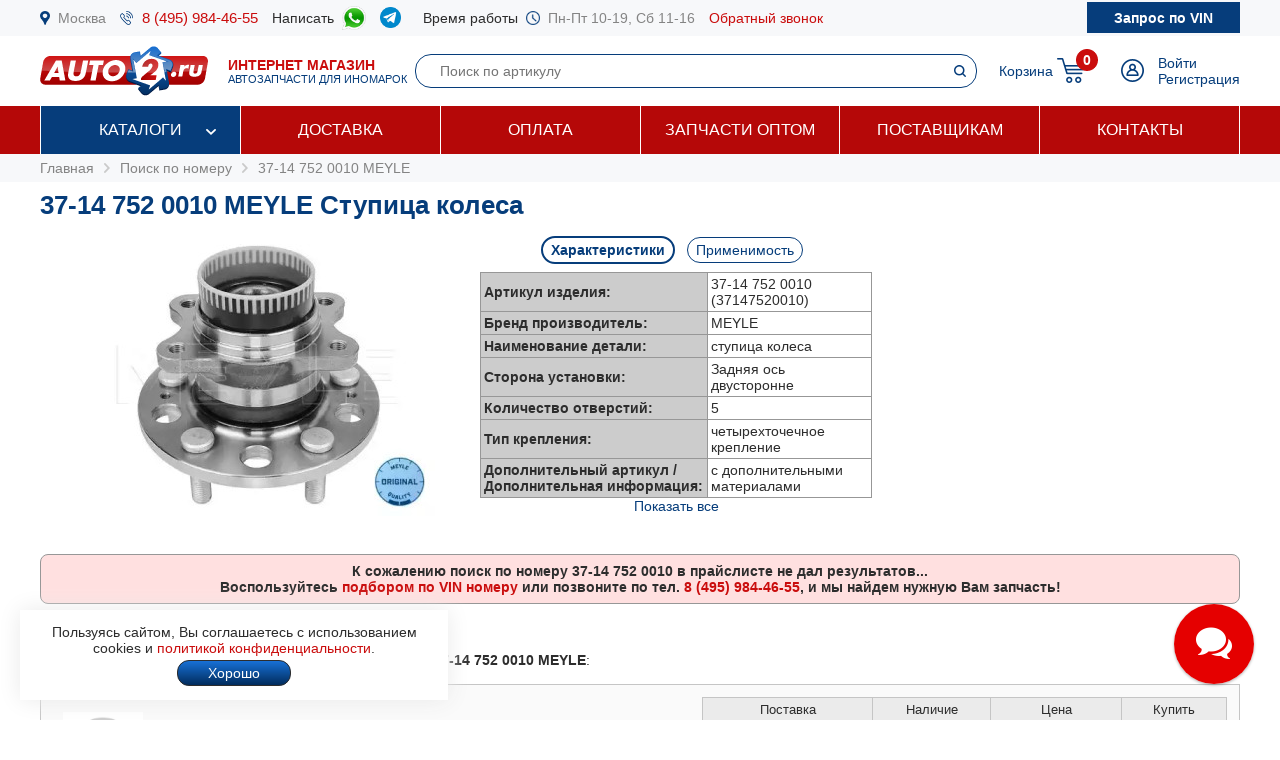

--- FILE ---
content_type: text/html; charset=windows-1251
request_url: https://www.auto2.ru/search/37147520010/434/
body_size: 62062
content:
							<html>
<head>
<TITLE>37-14 752 0010 MEYLE Ступица колеса | AUTO2.RU</TITLE>
<META HTTP-EQUIV="Content-Type" CONTENT="text/html; charset=windows-1251">
<meta name="description" content="Артикул 37-14 752 0010 MEYLE (ступица колеса), купить недорого с доставкой по Москве и России, подбор запчастей по VIN бесплатно.">
<meta name='yandex-verification' content='578e0dcbffa9347b' />
<meta name="google-site-verification" content="k16BkoFi7hSFGcFQ_5edsOEKoF0RjON3TZVEZ08_gnc" />
<meta name="viewport" content="width=device-width, initial-scale=1.0, maximum-scale=1.0, user-scalable=no">	
<link rel="canonical" href="https://www.auto2.ru/search/37147520010/434/" />
<link href="/i/css.css" rel="stylesheet" type="text/css">
<link href="/css/styles.css?v05122025" rel="stylesheet" type="text/css">
<link href="/css/dws_menu.css?v29082024" type="text/css" rel=stylesheet>

<script src="https://ajax.googleapis.com/ajax/libs/jquery/2.2.0/jquery.min.js"></script>
<script src="/js/JsHttpRequest.js"></script>
<script src="/js/jquery.maskedinput.min.js"></script>
<script src="/js/scripts.js?v05122025"></script>

<script src="/js/readmore.js"></script>
		<!-- Fancybox2 -->
<script type="text/javascript" src="/fancybox2/jquery.fancybox.js"></script>
<script type="text/javascript" src="/fancybox2/jquery.fancybox-thumbs.js"></script>
<link rel="stylesheet" type="text/css" href="/fancybox2/jquery.fancybox.css" media="screen" />
<link rel="stylesheet" type="text/css" href="/fancybox2/jquery.fancybox-thumbs.css" media="screen" />

<link type="text/css"  rel="stylesheet" href="/css/dropdown.css?v=26032020">
<link type="text/css"  rel="stylesheet" href="/css/scrollbar.css?v=26032020">
<script type="text/javascript" src="/js/dropdown.js?26032020"></script>
</head>

<!-- Pixel -->
<script type="text/javascript">
(function (d, w) {
var n = d.getElementsByTagName("script")[0],
s = d.createElement("script");
s.type = "text/javascript";
s.async = true;
s.src = "https://qoopler.ru/index.php?ref="+d.referrer+"&page=" + encodeURIComponent(w.location.href);
n.parentNode.insertBefore(s, n);
})(document, window);
</script>
<!-- /Pixel -->
<script>
$(document).ready(function() {
	$('.fancybox_new_window').fancybox({
		padding:0
	});
});			
$(document).ready(function() {
	$('.fancybox_photo').fancybox({
		title:false
	});
});		
</script>
<body leftmargin="0" topmargin="0" rightmargin="0">
<!--<center><div class="blue size12" style="padding:4px 8px 4px 8px;">Все заказы оформляются <u>только с доставкой</u>, <u class="red">самовывоза нет</u>! Стоимость доставки по Москве от <b>300 р.</b>, <u>бесплатно</u> при заказе <b>от 10 000 р.</b></div></center>-->
<div id="top_phones" style="background-color:#f7f8fa">
	<div class="container_site">
		<div class="container_margin"><!--<center><span class="red b">6 - 9 мая выходные дни</span></center>-->
<div class="wrapper">
	<div class="table" style="height:36px;">
		<div class="td"><img src="/images/icons/place.png" class="icon" style="height:14px;"></div>
		<div class="td"><a href="#map" class="gray">Москва</a></div>
		<div class="td only_desktop"><img src="/images/icons/phone.png" class="icon" style="height:14px;margin-left:14px;"></div>
		<div class="td only_desktop"><a href="tel:+74959844655" onClick="yaCounter52452742.reachGoal('click_phone')" class="size15 margin14">8 (495) 984-46-55</a></div>
<!--	<div class="td only_very_big_desktop"><img src="/images/icons/phone.png" class="icon" style="height:14px;"></div>
		<div class="td only_very_big_desktop"><a href="tel:+79255077556" onClick="yaCounter52452742.reachGoal('click_phone')" class="size15 margin14">8 (925) 507-75-56</a></div>-->
		<div class="td only_big_desktop">Написать &nbsp;</div>
		<div class="td only_big_desktop"><a href="https://api.whatsapp.com/send?phone=79015196674" onClick="yaCounter52452742.reachGoal('click_whatsapp')" class="size15 margin14" title="Whatsapp" target="_blank"><img src="/images/icons/whatsapp.png" style="height:24px;" /></a></div>
		<div class="td only_big_desktop"><a href="https://t.me/auto2ru" onClick="yaCounter52452742.reachGoal('click_telegram')" class="size15 margin14" title="Telegram" target="_blank"><img src="/images/icons/telegram-chat.png" class="icon" style="height:21px;" /></a></div>
				<div class="td only_big_desktop">Время работы &nbsp;</div>
		<div class="td only_desktop"><img src="/images/icons/clock.png" class="icon" style="height:14px;"></div>
		<div class="td only_desktop"><span class="gray margin14">Пн-Пт 10-19, Сб 11-16</span></div>
		<div class="td only_desktop"><a href="/send_form.php?form=send_phone" class="fancybox_new_window" data-fancybox-type="ajax">Обратный звонок</a></div>
	</div>
	<a href="/"><div class="logo_mobile"></div></a>
	<a href="/send_form.php?form=send_vin" class="fancybox_new_window no_decoration" data-fancybox-type="ajax"><span class="blue only_very_big_desktop">Нужна помощь в подборе запчастей?&nbsp; </span><span class="send_vin nobr">Запрос по VIN</span></a>
</div></div>
	</div>
</div>
<div id="top" class="top_bg">
	<div class="container_site">
		<div class="container_margin"><div class="wrapper" style="height:70px;">
	<div id="logo_panel" class="table">
		<div class="td"><div id="menu_mobile" class="mobile_menu_icon only_laptop only_mobile" onclick="showhide('menu_top');"></div></div>
		<a href="/" class="a_logo"><div class="td only_desktop"><div class="logo margin20"></div></div>
		<div class="td only_big_desktop"><span class="red"><b>ИНТЕРНЕТ МАГАЗИН</b></span>
		<br><span class="blue size11">АВТОЗАПЧАСТИ ДЛЯ ИНОМАРОК</span></div></a>
	</div>
	<div  id="search_button" class="lupa margin20 only_mobile"></div>
	<a href="tel:+74959844655" onClick="yaCounter52452742.reachGoal('click_phone')"><div class="phone margin20 only_laptop only_mobile"></div></a>
	<div id="search_panel" class="only_laptop only_desktop" style="flex:1;"><div class="search_top">
<form action="/search/" method="get">
	<div class="table width100">
	<input type="hidden" name="find" value="1">
		<div class="td"><input type="text" name="article" value=""  class="search" style="width:100%;" placeholder="Поиск по артикулу"></div>
		<div class="td" style="width:32px;"><input type="submit" class="submit_search" value=""></div>
	</div>
	</form>
</div></div>
	
	<div class="only_laptop only_mobile"><a href="https://t.me/auto2ru" onClick="yaCounter52452742.reachGoal('click_telegramm')" title="Telegram" target="_blank"><img src="/images/icons/telegram-chat.png" style="height:26px;" /></a></div>

	
	<div id="right_panel" class="table">
		<div class="td only_big_desktop"><a href="/cart/" class="blue" style="margin:0px -8px 0px 14px;">Корзина</a></div>
		<div id="cart_main" class="td"><div class="table">
	<div class="td"><a href="/cart/"><div class="cart_icon"><div class="cart_count_icon"><div class="cart_count_text">0</div></div></div></a></div>
</div></div>
		<div class="td"><a href="/personal/auth/"><div class="login_icon"></div></a></div>
<div class="td only_desktop"><a href="/personal/auth/" class="blue">Войти</a><br><a href="/personal/register/" class="blue">Регистрация</a></div>

<div id="user_menu" class="close">
	<div class="user_menu">
	
	<p><b> </b></p>
	
		<p><a href="/personal/edit/" class="blue">Редактирование профиля</a></p><p><a href="/personal/order/" class="blue">Оформление заказа</a></p><p><a href="/personal/orders/" class="blue">Заказы в работе</a></p><p><a href="/personal/orders/archive/" class="blue">Выданные заказы</a></p><p><a href="/personal/orders/deleted/" class="blue">Снятые заказы</a></p><p><a href="/personal/queries/" class="blue">Подбор запчастей</a></p><p><a href="/personal/cars/" class="blue">Мои автомобили</a></p>	
<a href="/?exit=ok" class="base_color">Выйти &raquo;</a>
</div>


</div>
	</div>
</div>
<script>
jQuery(function($) {
  function fixDiv() {
    var $top = $('#top');
	var $menu_top = $('#menu_top');
	var $menu_mobile = $('#menu_mobile');
	var $search_panel = $('#search_panel');
    if ($(window).scrollTop() > 36) {
	  $top.css({
	  	'width':'100%',
        'position': 'fixed',
        'top': '0px',
		'box-shadow': '0 26px 26px -20px #9F9F9F',
		'z-index':'8000'
      });
	  $menu_top.removeClass('open');
	  $menu_top.addClass('close');
	  $menu_mobile.removeClass('only_laptop only_mobile');
	  $menu_top.css({
	  	'width':'100%',
        'position': 'fixed',
        'top': '70px',
		'z-index':'8000'
      });
	  $search_panel.css({'top': '70px'});
	}  
    else {
      $top.css({
        'position': 'relative',
		'box-shadow': '0 0 0 0'
      });
	  	if (document.documentElement.clientWidth > 799) {
	  		$menu_top.addClass('open');
			$menu_mobile.addClass('only_laptop only_mobile');
		}	
	  $menu_top.css({
        'position': 'relative',
        'top': '0px'
      });
	  $search_panel.css({'top': '106px'});
	  
	} 
  }
  $(window).scroll(fixDiv);
  fixDiv();
});


$("#menu_mobile").click(function() {	
	if ($(document).width()<=800) {
		$('.dws-menu').css('height', window.innerHeight - ($('#top').height()+$('#top_phones').height()));
		//alert($('.dws-menu').css('position'));
	}
});	


$( "#search_button" ).click(function() {
  var $search_panel = $('#search_panel');
  	if ($search_panel.hasClass('only_desktop')) {
		$search_panel.removeClass('only_laptop only_desktop');
		$search_panel.addClass('search_panel_mobile');
		 if ($(window).scrollTop() > 36) { 
		 	$search_panel.css({'top': '70px'});
		 }
	} else {
		$search_panel.removeClass('search_panel_mobile');
		$search_panel.addClass('only_laptop only_desktop');
		 if ($(window).scrollTop() > 36) { 
		 	$search_panel.css({'top': '106px'});
		 }
	} 
});




/*$(document).mouseup(function (e) {
    var $dws_menu = $("#dws-menu");
	var $sub_m1 = $("#sub_m1");
	//alert($sub_m1.is(':checked'));
    if (!$dws_menu.is(e.target) && $sub_m1.is(':checked')) {
      	$sub_m1.attr('checked', false);
    } 
});	*/	
	
</script>
</script></div>
	</div>
</div>
<div id="menu_top" class="menu_top"><div class="menu_top_bg">
	<div class="container_site">
		<div class="container_menu">
			<div id="dws-menu" class="dws-menu">
					<ul>
<li><input type="checkbox" name="toggle" class="toggleSubmenu" id="sub_m1">
	<a href="/catalogs/" >Каталоги</a>
		<label for="sub_m1" class="toggleSubmenu"><i class="fa"></i></label>
	<ul>
		
		<li>
			
			<input type="checkbox" class="toggleSubmenu" id="sub_m1-1">
			<a href="/tcd/">Запчасти для иномарок (легковые)</a>
		
							<label for="sub_m1-1" class="toggleSubmenu"><i class="fa"></i></label>
			<ul><li style="border:0; background-color:#FFFFFF; "><div>
			<div class="ml_menu">
	<div class="manufacturer_list_menu">	
		<div class="man_ul">	
<div class="man_li nobr"><a href="/tcd/audi/">Audi</a></div><div class="man_li nobr"><a href="/tcd/bmw/">BMW</a></div><div class="man_li nobr"><a href="/tcd/chevrolet/">Chevrolet</a></div><div class="man_li nobr"><a href="/tcd/ford/">Ford</a></div><div class="man_li nobr"><a href="/tcd/honda/">Honda</a></div><div class="man_li nobr"><a href="/tcd/hyundai/">Hyundai</a></div><div class="man_li nobr"><a href="/tcd/infiniti/">Infiniti</a></div><div class="man_li nobr"><a href="/tcd/jeep/">Jeep</a></div><div class="man_li nobr"><a href="/tcd/kia/">KIA</a></div><div class="man_li nobr"><a href="/tcd/land-rover/">Land Rover</a></div><div class="man_li nobr"><a href="/tcd/lexus/">Lexus</a></div><div class="man_li nobr"><a href="/tcd/mazda/">Mazda</a></div><div class="man_li nobr"><a href="/tcd/mercedes/">Mercedes</a></div><div class="man_li nobr"><a href="/tcd/mitsubishi/">Mitsubishi</a></div><div class="man_li nobr"><a href="/tcd/nissan/">Nissan</a></div><div class="man_li nobr"><a href="/tcd/peugeot/">Peugeot</a></div><div class="man_li nobr"><a href="/tcd/porsche/">Porsche</a></div><div class="man_li nobr"><a href="/tcd/renault/">Renault</a></div><div class="man_li nobr"><a href="/tcd/skoda/">Skoda</a></div><div class="man_li nobr"><a href="/tcd/subaru/">Subaru</a></div><div class="man_li nobr"><a href="/tcd/suzuki/">Suzuki</a></div><div class="man_li nobr"><a href="/tcd/toyota/">Toyota</a></div><div class="man_li nobr"><a href="/tcd/volvo/">Volvo</a></div><div class="man_li nobr"><a href="/tcd/vw/">VOLKSWAGEN</a></div>		</div>
	</div>
	<br />
<div class="center"><a href="/tcd/" class="blue b">Показать все</a></div>
</div>			</div></li></ul>
					</li>	
			
		<li>
			
			<input type="checkbox" class="toggleSubmenu" id="sub_m1-2">
			<a href="/track/">Грузовые автомобили и автобусы</a>
		
					</li>	
			
		<li>
			
			<input type="checkbox" class="toggleSubmenu" id="sub_m1-3">
			<a href="/original/">Оригинальные запчасти</a>
		
					</li>	
			
		<li>
			
			<input type="checkbox" class="toggleSubmenu" id="sub_m1-4">
			<a href="/catalog/">Категории запчастей</a>
		
						<label for="sub_m1-4" class="toggleSubmenu"><i class="fa"></i></label>
			<ul><li style="border:0; background-color:#FFFFFF; "><div>
			<div class="ml_menu">
	<div class="prd_list_menu">	
		<div class="prd_ul_main" >	
<div class="prd_li nobr"><a href="/catalog/akkumulyator/" class="blue">Аккумулятор</a></div><div class="prd_li nobr"><a href="/catalog/amortizator/" class="blue">Амортизатор</a></div><div class="prd_li nobr"><a href="/catalog/antifriz/" class="blue">Антифриз</a></div><div class="prd_li nobr"><a href="/catalog/vozdushniy-filtr/" class="blue">Воздушный фильтр</a></div><div class="prd_li nobr"><a href="/catalog//" class="blue"></a></div><div class="prd_li nobr"><a href="/catalog/katushka-zazhiganiya/" class="blue">Катушка зажигания</a></div><div class="prd_li nobr"><a href="/catalog/komplekt-podshipnika-stupitsy/" class="blue">Комплект подшипника ступицы</a></div><div class="prd_li nobr"><a href="/catalog/komplekt-remnya-grm/" class="blue">Комплект ремня ГРМ</a></div><div class="prd_li nobr"><a href="/catalog/maslyaniy-filtr/" class="blue">Масляный фильтр</a></div><div class="prd_li nobr"><a href="/catalog/motornoye-maslo/" class="blue">Моторное масло в двигатель</a></div><div class="prd_li nobr"><a href="/catalog/nakonechnik-rulevoy-tyagi/" class="blue">Наконечник рулевой тяги</a></div><div class="prd_li nobr"><a href="/catalog/opora-dvigatelya/" class="blue">Опора двигателя</a></div><div class="prd_li nobr"><a href="/catalog/prokladka-gbc/" class="blue">Прокладка ГБЦ</a></div><div class="prd_li nobr"><a href="/catalog//" class="blue"></a></div><div class="prd_li nobr"><a href="/catalog/prokladka-klapannoy-kryshki/" class="blue">Прокладка клапанной крышки</a></div><div class="prd_li nobr"><a href="/catalog/remen-grm/" class="blue">Ремень ГРМ</a></div><div class="prd_li nobr"><a href="/catalog//" class="blue"></a></div><div class="prd_li nobr"><a href="/catalog/salonniy-filtr/" class="blue">Салонный фильтр</a></div><div class="prd_li nobr"><a href="/catalog/svecha-zazhiganiya/" class="blue">Свеча зажигания</a></div><div class="prd_li nobr"><a href="/catalog/svecha-nakalivaniya/" class="blue">Свеча накала</a></div><div class="prd_li nobr"><a href="/catalog/stoyka-stabilizatora/" class="blue">Стойка стабилизатора</a></div><div class="prd_li nobr"><a href="/catalog/toplivniy-filtr/" class="blue">Топливный фильтр</a></div><div class="prd_li nobr"><a href="/catalog/tormoznoy-disk/" class="blue">Тормозной диск</a></div><div class="prd_li nobr"><a href="/catalog/tormozniye-kolodki/" class="blue">Тормозные колодки</a></div><div class="prd_li nobr"><a href="/catalog/sharovaya-opora/" class="blue">Шаровая опора</a></div><div class="prd_li nobr"><a href="/catalog/shetki-stekloochistitelya/" class="blue">Щетки стеклоочистителя</a></div>		</div>
	</div>
	<br />
<div class="center"><a href="/catalog/" class="blue b">Показать все</a></div>
</div>			</div></li></ul>
					</li>	
			
		<li>
			
			<input type="checkbox" class="toggleSubmenu" id="sub_m1-5">
			<a href="/brand/">Каталог брендов производителей</a>
		
						<label for="sub_m1-5" class="toggleSubmenu"><i class="fa"></i></label>
			<ul><li style="border:0; background-color:#FFFFFF; "><div>
			<div class="ml_menu">
	<div class="manufacturer_list_menu">	
		<div class="man_ul" >	
<div class="man_li nobr"><a href="/brand/80/">MANN</a></div><div class="man_li nobr"><a href="/brand/1315/">VAG</a></div><div class="man_li nobr"><a href="/brand/72/">LEMFORDER</a></div><div class="man_li nobr"><a href="/brand/27/">BOSCH</a></div><div class="man_li nobr"><a href="/brand/30/">FILTRON</a></div><div class="man_li nobr"><a href="/brand/145/">VICTOR REINZ</a></div><div class="man_li nobr"><a href="/brand/410/">TRW</a></div><div class="man_li nobr"><a href="/brand/114/">FEBI</a></div><div class="man_li nobr"><a href="/brand/112/">ELRING</a></div><div class="man_li nobr"><a href="/brand/90/">BREMBO</a></div><div class="man_li nobr"><a href="/brand/37/">GATES</a></div><div class="man_li nobr"><a href="/brand/108/">DENSO</a></div><div class="man_li nobr"><a href="/brand/1169/">STELLOX</a></div><div class="man_li nobr"><a href="/brand/3618/">SAKURA</a></div><div class="man_li nobr"><a href="/brand/2301/">NIBK</a></div><div class="man_li nobr"><a href="/brand/1450/">PATRON</a></div><div class="man_li nobr"><a href="/brand/564/">FENOX</a></div><div class="man_li nobr"><a href="/brand/123/">NGK</a></div><div class="man_li nobr"><a href="/brand/228/">INA</a></div><div class="man_li nobr"><a href="/brand/3673/">LYNXAUTO</a></div>		</div>
	</div>
	<br />
<div class="center"><a href="/brand/" class="blue b">Показать все</a></div>
</div>			</div></li></ul>
					</li>	
		
	</ul>	
		</li>
	
<li><input type="checkbox" name="toggle" class="toggleSubmenu" id="sub_m2">
	<a href="/delivery/" >Доставка</a>
		</li>
	
<li><input type="checkbox" name="toggle" class="toggleSubmenu" id="sub_m3">
	<a href="/pay/" >Оплата</a>
		</li>
	
<li><input type="checkbox" name="toggle" class="toggleSubmenu" id="sub_m4">
	<a href="/corp/" >Запчасти оптом</a>
		</li>
	
<li><input type="checkbox" name="toggle" class="toggleSubmenu" id="sub_m5">
	<a href="/suppliers/" >Поставщикам</a>
		</li>
	
<li><input type="checkbox" name="toggle" class="toggleSubmenu" id="sub_m6">
	<a href="/contacts/" >Контакты</a>
		</li>
	
</ul>
				</div>	
		</div>
	</div>
</div>
</div>
<div style="background-color:#f7f8fa; padding:6px 0px 6px 0px;" itemscope itemtype="https://schema.org/BreadcrumbList">
	<div class="container_site">
		<div class="container_margin">
<a href="/" class="gray">Главная</a> 
			 &nbsp;<img src="/images/icons/p_arrow_next.png">&nbsp; <span itemprop="itemListElement" itemscope itemtype="https://schema.org/ListItem"><a href="/search/" class="gray" itemprop="item"><span itemprop="name">Поиск по номеру</span></a><meta itemprop="position" content="1"></span>
&nbsp;<img src="/images/icons/p_arrow_next.png">&nbsp; <span itemprop="itemListElement" itemscope itemtype="https://schema.org/ListItem"><a href="/search/37147520010/434/" class="gray" itemprop="item"><span itemprop="name">37-14 752 0010 MEYLE</span></a><meta itemprop="position" content="1"></span>   		</div>
	</div>
</div>
		<div class="container_site">
	<div class="container_margin">	
<p><h1>37-14 752 0010 MEYLE Ступица колеса</h1></p>
<div itemscope itemtype="http://schema.org/Product"><p>

	<span itemprop="name" class="close">37-14 752 0010 MEYLE Ступица колеса</span>
		<div class="article_image">
	<p><img src="/tcdnew-images/144/144_FS_37147520010_1.jpg" alt="37-14 752 0010 MEYLE Ступица колеса" style="width:100%; max-width:357px;" itemprop="image"></p>
	</div>
		<div class="article_parameters">
		<a href="#" onclick="show_hide_class('tech',  'about'); add_remove_class ('select', 'tag'); return false;" class="blue"><div id="tech_tag" class="tag select">Характеристики</div></a>
		<a href="#" onclick="show_hide_class('apply',  'about'); add_remove_class ('select', 'tag'); yaCounter52452742.reachGoal('click_apply'); return false;" class="blue"><div class="tag">Применимость</div></a>
		<div id="tech" class="tech about" style="padding-left:8px; padding-right:8px;">
	<table border="0" cellpadding="3" cellspacing="1" bgcolor="#979797" align="center">
		<tr>
			<td width="220" bgcolor="#CCCCCC"><b>Артикул изделия:</b></td>
			<td bgcolor="#FFFFFF">37-14 752 0010 (37147520010)</td>
		</tr>
		<tr>
			<td width="220" bgcolor="#CCCCCC"><b>Бренд производитель:</b></td>
			<td bgcolor="#FFFFFF" itemprop="brand">MEYLE</b></td>
		</tr>
				<tr>
			<td width="220" bgcolor="#CCCCCC"><b>Наименование детали:</b></td>
			<td bgcolor="#FFFFFF">ступица колеса</td>
		</tr>
				<tr class="criterial ">
			<td width="220" bgcolor="#CCCCCC" ><b>Сторона установки:</b></td>
			<td bgcolor="#FFFFFF">Задняя ось двусторонне</td>
		</tr>	
				<tr class="criterial ">
			<td width="220" bgcolor="#CCCCCC" ><b>Количество отверстий:</b></td>
			<td bgcolor="#FFFFFF">5</td>
		</tr>	
				<tr class="criterial ">
			<td width="220" bgcolor="#CCCCCC" ><b>Тип крепления:</b></td>
			<td bgcolor="#FFFFFF">четырехточечное крепление</td>
		</tr>	
				<tr class="criterial ">
			<td width="220" bgcolor="#CCCCCC" ><b>Дополнительный артикул / Дополнительная информация:</b></td>
			<td bgcolor="#FFFFFF">с дополнительными материалами</td>
		</tr>	
				<tr class="criterial  close">
			<td width="220" bgcolor="#CCCCCC" ><b>Дополнительный артикул / дополнительная информация 2:</b></td>
			<td bgcolor="#FFFFFF">с интегрированным колесным подшипником</td>
		</tr>	
			</table>
				<center><p><a href="#" onclick="showhide_class('criterial', 'criterial_show'); return false;" class="criterial_show blue">Показать все</a></p></center>
			</div>
	

	
			<div class="apply about close" style="text-align:left">
		<p><a href="#" onclick="show_hide_class('man_183', 'all_man'); add_remove_class('b', 'man'); add_remove_class('b', 'model'); return false;" class="man">HYUNDAI</a> &nbsp; <a href="#" onclick="show_hide_class('man_184', 'all_man'); add_remove_class('b', 'man'); add_remove_class('b', 'model'); return false;" class="man">KIA</a> &nbsp; </p><p><span class="all_man man_183 close"><a href="#" onclick=" add_remove_class('b', 'model'); load_types('183', '10446'); return false;" class="model blue">i40</a> &nbsp; &nbsp; </span><span class="all_man man_183 close"><a href="#" onclick=" add_remove_class('b', 'model'); load_types('183', '9650'); return false;" class="model blue">i40 CW (VF)</a> &nbsp; &nbsp; </span><span class="all_man man_183 close"><a href="#" onclick=" add_remove_class('b', 'model'); load_types('183', '8260'); return false;" class="model blue">ix35</a> &nbsp; &nbsp; </span><span class="all_man man_184 close"><a href="#" onclick=" add_remove_class('b', 'model'); load_types('184', '5602'); return false;" class="model blue">CARENS III (UN)</a> &nbsp; &nbsp; </span><span class="all_man man_184 close"><a href="#" onclick=" add_remove_class('b', 'model'); load_types('184', '10163'); return false;" class="model blue">OPTIMA</a> &nbsp; &nbsp; </span><span class="all_man man_184 close"><a href="#" onclick=" add_remove_class('b', 'model'); load_types('184', '8751'); return false;" class="model blue">SPORTAGE 3</a> &nbsp; &nbsp; </span></p>
		
		<div id="types" style="overflow-x: auto;"></div> 
		</div>
			</div>
		<div class="clear"></div>
	</p></div><div id="search_article" ><p><p>
<div style="background-color:#FFE0E0; border: 1px solid #979797; padding:8px; text-align:center;border-radius:8px;"><b>К сожалению поиск по номеру <b>37-14 752 0010</b> в прайслисте не дал результатов...</b><br>
				 <b>Воспользуйтесь <a href="/send_form.php?form=send_vin" class="fancybox_new_window" data-fancybox-type="ajax"><strong>подбором по VIN номеру</strong></a> или позвоните по тел. <a href="tel:+74959844655" onClick="yaCounter52452742.reachGoal('click_phone')"><b><nobr>8 (495) 984-46-55</nobr></b></a>, и мы найдем нужную Вам запчасть!</b></div>
</p>
</p></div><br><br><p>Найдены аналоги (заменители) для запрошенного номера <b>37-14 752 0010</b> <b>MEYLE</b>:</p><p>	
	<div class="wrapper_price" style="background-color:#fafafa"   >	
		<div class="price_image"><img src="/images/nophoto.png" width="80" height="80"></div>		
		
				
		
		
		<div class="price_about">	
						<a href="/search/amdhub45/3921/" class="price_ab_a"><span class="price_ab_article"><b>AMD AMDHUB45</b></span>
		
				
		
				
				
		
		<span class="price_ab_comment base_color">Ступица колеса с интегрированным подшипником </span>
						</a>		
				</div>
		
		
		
		<div class="price_items"><table border="0" cellpadding="4" cellspacing="1" bgcolor="#c5c5c5" width="100%">
	<tr bgcolor="#ebebeb">
			<td width="120" align="center"><span style="font-size:13px;">Поставка</span></td>
		<td width="80" align="center"><span style="font-size:13px;">Наличие</span></td>
		<td width="90" align="center"><span style="font-size:13px;">Цена</span></td>					
		<td width="70" align="center"><span style="font-size:13px;">Купить</span></td>
	

	<tr id='amdhub45_3921_1' bgcolor="F8FEF7"  >
		<td align="center" class="b">Сегодня</td>
		<td align="center" class="b">4 шт. </td>
											
		<td align="center"><span class="price"><nobr>3 453 р.</nobr></span></td>
		<td align="center">	
						<a href="#" onclick="yaCounter52452742.reachGoal('click_cart'); return false;" title="Добавить товар в корзину"><div href="/send_form.php?form=send_cart&article=amdhub45&brand_id=3921&price=3453" onclick="reload_cart('amdhub45_3921_341_141', 'Ступица задняя в сборе', 'AMDHUB45', 3453, 1, 3921, 341, 141); init_pay_button ();" class="add_cart"></div></a>		
		</td>
	</tr>

		
	
	

	<tr id='amdhub45_3921_2' bgcolor="F8FEF7"  >
		<td align="center" class="b">Сегодня</td>
		<td align="center" class="b">+  </td>
							
		<td align="center"><span class="price"><nobr>3 750 р.</nobr></span></td>
		<td align="center">	
						<a href="#" onclick="yaCounter52452742.reachGoal('click_cart'); return false;" title="Добавить товар в корзину"><div href="/send_form.php?form=send_cart&article=amdhub45&brand_id=3921&price=3750" onclick="reload_cart('amdhub45_3921_263_110', 'Ступица задняя в сборе HUB45', 'AMDHUB45', 3750, 1, 3921, 263, 110); init_pay_button ();" class="add_cart"></div></a>		
		</td>
	</tr>

		
	
	

	<tr id='amdhub45_3921_3' bgcolor="F8FEF7"  style="display:none;">
		<td align="center" class="b">Сегодня</td>
		<td align="center" class="b">2 шт. </td>
							
		<td align="center"><span class="price"><nobr>3 961 р.</nobr></span></td>
		<td align="center">	
						<a href="#" onclick="yaCounter52452742.reachGoal('click_cart'); return false;" title="Добавить товар в корзину"><div href="/send_form.php?form=send_cart&article=amdhub45&brand_id=3921&price=3961" onclick="reload_cart('amdhub45_3921_8_5', 'Ступица колеса | зад лев |', 'AMDHUB45', 3961, 1, 3921, 8, 5); init_pay_button ();" class="add_cart"></div></a>		
		</td>
	</tr>

		
	
	

	<tr id='amdhub45_3921_4' bgcolor="F8FEF7"  style="display:none;">
		<td align="center" class="b">1 <script>document.write('дн.')</script></td>
		<td align="center" class="b">+  </td>
							
		<td align="center"><span class="price"><nobr>3 862 р.</nobr></span></td>
		<td align="center">	
						<a href="#" onclick="yaCounter52452742.reachGoal('click_cart'); return false;" title="Добавить товар в корзину"><div href="/send_form.php?form=send_cart&article=amdhub45&brand_id=3921&price=3862" onclick="reload_cart('amdhub45_3921_267_54', 'Ступица колеса с интегрированным подшипником', 'AMDHUB45', 3862, 1, 3921, 267, 54); init_pay_button ();" class="add_cart"></div></a>		
		</td>
	</tr>

		
	
	

	<tr id='amdhub45_3921_5' bgcolor="F8FEF7"  style="display:none;">
		<td align="center" class="b">1 <script>document.write('дн.')</script></td>
		<td align="center" class="b">+  </td>
							
		<td align="center"><span class="price"><nobr>4 030 р.</nobr></span></td>
		<td align="center">	
						<a href="#" onclick="yaCounter52452742.reachGoal('click_cart'); return false;" title="Добавить товар в корзину"><div href="/send_form.php?form=send_cart&article=amdhub45&brand_id=3921&price=4030" onclick="reload_cart('amdhub45_3921_132_54', 'Ступица колеса с интегрированным подшипником', 'AMDHUB45', 4030, 1, 3921, 132, 54); init_pay_button ();" class="add_cart"></div></a>		
		</td>
	</tr>

		
	
	

	<tr id='amdhub45_3921_6' bgcolor="F8FEF7"  style="display:none;">
		<td align="center" class="b">1 <script>document.write('дн.')</script></td>
		<td align="center" class="b">1 шт. </td>
							
		<td align="center"><span class="price"><nobr>4 886 р.</nobr></span></td>
		<td align="center">	
						<a href="#" onclick="yaCounter52452742.reachGoal('click_cart'); return false;" title="Добавить товар в корзину"><div href="/send_form.php?form=send_cart&article=amdhub45&brand_id=3921&price=4886" onclick="reload_cart('amdhub45_3921_269_114', 'Подшипник задн.ступицы [ступица]', 'AMDHUB45', 4886, 1, 3921, 269, 114); init_pay_button ();" class="add_cart"></div></a>		
		</td>
	</tr>

		
	
	

	<tr id='amdhub45_3921_7' bgcolor="#EDF7FD"  style="display:none;">
		<td align="center" class="b">30 дней</td>
		<td align="center" class="b">20 шт. </td>
							
		<td align="center"><span class="price"><nobr>3 121 р.</nobr></span></td>
		<td align="center">	
						<a href="#" onclick="yaCounter52452742.reachGoal('click_cart'); return false;" title="Добавить товар в корзину"><div href="/send_form.php?form=send_cart&article=amdhub45&brand_id=3921&price=3121" onclick="reload_cart('amdhub45_3921_157_71', 'Ступица задняя в сборе', 'AMDHUB45', 3121, 1, 3921, 157, 71); init_pay_button ();" class="add_cart"></div></a>		
		</td>
	</tr>

		
	
				
</table>
<center><a id='a_amdhub45_3921', '7' href="javascript:display_price_items('amdhub45_3921', '7', '3 121');" class="blue"><script>document.write('Другие предложения')</script> (5) <nobr>от 3 121 р.</nobr></a></center></div>	
		
		</div>
		
		
	
		
		
	<div class="wrapper_price" style="background-color:#fafafa"   >	
					<div class="price_image">
									<a href="/search/whb82160/564/"><img src="/tcdnew-images/271/271_WHB82160.jpg" border="0" style="max-width:100px;max-height:140px;"></a>
						</div>	
					
		
				
		
		
		<div class="price_about">	
						<a href="/search/whb82160/564/" class="price_ab_a"><span class="price_ab_article"><b>FENOX WHB82160</b></span>
		
				
		
				
				
		
		<span class="price_ab_comment base_color">Ступица колеса заднего в сборе HYUNDAI Sonata, ix35, i40 / KIA Sportage, Optima </span>
						</a>		
				</div>
		
		
		
		<div class="price_items"><table border="0" cellpadding="4" cellspacing="1" bgcolor="#c5c5c5" width="100%">
	<tr bgcolor="#ebebeb">
			<td width="120" align="center"><span style="font-size:13px;">Поставка</span></td>
		<td width="80" align="center"><span style="font-size:13px;">Наличие</span></td>
		<td width="90" align="center"><span style="font-size:13px;">Цена</span></td>					
		<td width="70" align="center"><span style="font-size:13px;">Купить</span></td>
	

	<tr id='whb82160_564_1' bgcolor="F8FEF7"  >
		<td align="center" class="b">Сегодня</td>
		<td align="center" class="b">1 шт. </td>
											
		<td align="center"><span class="price"><nobr>5 215 р.</nobr></span></td>
		<td align="center">	
						<a href="#" onclick="yaCounter52452742.reachGoal('click_cart'); return false;" title="Добавить товар в корзину"><div href="/send_form.php?form=send_cart&article=whb82160&brand_id=564&price=5215" onclick="reload_cart('whb82160_564_341_141', 'Ступица', 'WHB82160', 5215, 1, 564, 341, 141); init_pay_button ();" class="add_cart"></div></a>		
		</td>
	</tr>

		
	
	

	<tr id='whb82160_564_2' bgcolor="F8FEF7"  >
		<td align="center" class="b">Сегодня</td>
		<td align="center" class="b">3 шт. </td>
							
		<td align="center"><span class="price"><nobr>5 577 р.</nobr></span></td>
		<td align="center">	
						<a href="#" onclick="yaCounter52452742.reachGoal('click_cart'); return false;" title="Добавить товар в корзину"><div href="/send_form.php?form=send_cart&article=whb82160&brand_id=564&price=5577" onclick="reload_cart('whb82160_564_84_14', 'К-кт подшипника ступицы задней  Hyundai i40/ix35 1.6-2.0i/D 10>', 'WHB82160', 5577, 1, 564, 84, 14); init_pay_button ();" class="add_cart"></div></a>		
		</td>
	</tr>

		
	
	

	<tr id='whb82160_564_3' bgcolor="F8FEF7"  style="display:none;">
		<td align="center" class="b">1 <script>document.write('дн.')</script></td>
		<td align="center" class="b">+  </td>
							
		<td align="center"><span class="price"><nobr>5 577 р.</nobr></span></td>
		<td align="center">	
						<a href="#" onclick="yaCounter52452742.reachGoal('click_cart'); return false;" title="Добавить товар в корзину"><div href="/send_form.php?form=send_cart&article=whb82160&brand_id=564&price=5577" onclick="reload_cart('whb82160_564_234_92', 'Ступица колеса заднего в сборе HYUNDAI Sonata, ix35, i40 / KIA Sportage, Optima', 'WHB82160', 5577, 1, 564, 234, 92); init_pay_button ();" class="add_cart"></div></a>		
		</td>
	</tr>

		
	
	

	<tr id='whb82160_564_4' bgcolor="F8FEF7"  style="display:none;">
		<td align="center" class="b">1 <script>document.write('дн.')</script></td>
		<td align="center" class="b">+  </td>
							
		<td align="center"><span class="price"><nobr>5 577 р.</nobr></span></td>
		<td align="center">	
						<a href="#" onclick="yaCounter52452742.reachGoal('click_cart'); return false;" title="Добавить товар в корзину"><div href="/send_form.php?form=send_cart&article=whb82160&brand_id=564&price=5577" onclick="reload_cart('whb82160_564_142_59', 'Ступица', 'WHB82160', 5577, 1, 564, 142, 59); init_pay_button ();" class="add_cart"></div></a>		
		</td>
	</tr>

		
	
	

	<tr id='whb82160_564_5' bgcolor="F8FEF7"  style="display:none;">
		<td align="center" class="b">1 <script>document.write('дн.')</script></td>
		<td align="center" class="b">+  </td>
							
		<td align="center"><span class="price"><nobr>5 577 р.</nobr></span></td>
		<td align="center">	
						<a href="#" onclick="yaCounter52452742.reachGoal('click_cart'); return false;" title="Добавить товар в корзину"><div href="/send_form.php?form=send_cart&article=whb82160&brand_id=564&price=5577" onclick="reload_cart('whb82160_564_267_54', 'Ступица колеса с интегрированным подшипником', 'WHB82160', 5577, 1, 564, 267, 54); init_pay_button ();" class="add_cart"></div></a>		
		</td>
	</tr>

		
	
	

	<tr id='whb82160_564_6' bgcolor="F8FEF7"  style="display:none;">
		<td align="center" class="b">1 <script>document.write('дн.')</script></td>
		<td align="center" class="b">1 шт. </td>
							
		<td align="center"><span class="price"><nobr>6 601 р.</nobr></span></td>
		<td align="center">	
						<a href="#" onclick="yaCounter52452742.reachGoal('click_cart'); return false;" title="Добавить товар в корзину"><div href="/send_form.php?form=send_cart&article=whb82160&brand_id=564&price=6601" onclick="reload_cart('whb82160_564_342_141', 'Ступица', 'WHB82160', 6601, 1, 564, 342, 141); init_pay_button ();" class="add_cart"></div></a>		
		</td>
	</tr>

		
	
	

	<tr id='whb82160_564_7' bgcolor="#EDF7FD"  style="display:none;">
		<td align="center" class="b">30 дней</td>
		<td align="center" class="b">1 шт. </td>
							
		<td align="center"><span class="price"><nobr>5 429 р.</nobr></span></td>
		<td align="center">	
						<a href="#" onclick="yaCounter52452742.reachGoal('click_cart'); return false;" title="Добавить товар в корзину"><div href="/send_form.php?form=send_cart&article=whb82160&brand_id=564&price=5429" onclick="reload_cart('whb82160_564_157_71', 'Ступица', 'WHB82160', 5429, 1, 564, 157, 71); init_pay_button ();" class="add_cart"></div></a>		
		</td>
	</tr>

		
	
				
</table>
<center><a id='a_whb82160_564', '7' href="javascript:display_price_items('whb82160_564', '7', '5 429');" class="blue"><script>document.write('Другие предложения')</script> (5) <nobr>от 5 429 р.</nobr></a></center></div>	
		
		</div>
		
		
	
		
		
	<div class="wrapper_price" style="background-color:#fafafa"   >	
					<div class="price_image">
									<a href="/search/2282sporr/2249/"><img src="/tcdnew-images/4674/4674_2282-SPORR.jpg" border="0" style="max-width:100px;max-height:140px;"></a>
						</div>	
					
		
				
		
		
		<div class="price_about">	
						<a href="/search/2282sporr/2249/" class="price_ab_a"><span class="price_ab_article"><b>FEBEST 2282SPORR</b></span>
		
				
		
				
				
		
		<span class="price_ab_comment base_color">К-кт подшипника ступицы задней  Hyundai i40/ix35 1.6-2.0i/D 10> </span>
						</a>		
				</div>
		
		
		
		<div class="price_items"><table border="0" cellpadding="4" cellspacing="1" bgcolor="#c5c5c5" width="100%">
	<tr bgcolor="#ebebeb">
			<td width="120" align="center"><span style="font-size:13px;">Поставка</span></td>
		<td width="80" align="center"><span style="font-size:13px;">Наличие</span></td>
		<td width="90" align="center"><span style="font-size:13px;">Цена</span></td>					
		<td width="70" align="center"><span style="font-size:13px;">Купить</span></td>
	

	<tr id='2282sporr_2249_1' bgcolor="F8FEF7"  >
		<td align="center" class="b">Сегодня</td>
		<td align="center" class="b">1 шт. </td>
											
		<td align="center"><span class="price"><nobr>5 929 р.</nobr></span></td>
		<td align="center">	
						<a href="#" onclick="yaCounter52452742.reachGoal('click_cart'); return false;" title="Добавить товар в корзину"><div href="/send_form.php?form=send_cart&article=2282sporr&brand_id=2249&price=5929" onclick="reload_cart('2282sporr_2249_8_5', 'Ступица | зад прав/лев |', '2282SPORR', 5929, 1, 2249, 8, 5); init_pay_button ();" class="add_cart"></div></a>		
		</td>
	</tr>

		
	
	

	<tr id='2282sporr_2249_2' bgcolor="F8FEF7"  >
		<td align="center" class="b">Сегодня</td>
		<td align="center" class="b">4 шт. </td>
							
		<td align="center"><span class="price"><nobr>5 929 р.</nobr></span></td>
		<td align="center">	
						<a href="#" onclick="yaCounter52452742.reachGoal('click_cart'); return false;" title="Добавить товар в корзину"><div href="/send_form.php?form=send_cart&article=2282sporr&brand_id=2249&price=5929" onclick="reload_cart('2282sporr_2249_84_14', 'К-кт подшипника ступицы задней  Hyundai i40/ix35 1.6-2.0i/D 10>', '2282SPORR', 5929, 1, 2249, 84, 14); init_pay_button ();" class="add_cart"></div></a>		
		</td>
	</tr>

		
	
	

	<tr id='2282sporr_2249_3' bgcolor="F8FEF7"  style="display:none;">
		<td align="center" class="b">Сегодня</td>
		<td align="center" class="b">+  </td>
							
		<td align="center"><span class="price"><nobr>5 929 р.</nobr></span></td>
		<td align="center">	
						<a href="#" onclick="yaCounter52452742.reachGoal('click_cart'); return false;" title="Добавить товар в корзину"><div href="/send_form.php?form=send_cart&article=2282sporr&brand_id=2249&price=5929" onclick="reload_cart('2282sporr_2249_263_110', 'Ступица 2282-SPORR', '2282SPORR', 5929, 1, 2249, 263, 110); init_pay_button ();" class="add_cart"></div></a>		
		</td>
	</tr>

		
	
	

	<tr id='2282sporr_2249_4' bgcolor="F8FEF7"  style="display:none;">
		<td align="center" class="b">1 <script>document.write('дн.')</script></td>
		<td align="center" class="b">+  </td>
							
		<td align="center"><span class="price"><nobr>5 929 р.</nobr></span></td>
		<td align="center">	
						<a href="#" onclick="yaCounter52452742.reachGoal('click_cart'); return false;" title="Добавить товар в корзину"><div href="/send_form.php?form=send_cart&article=2282sporr&brand_id=2249&price=5929" onclick="reload_cart('2282sporr_2249_267_54', 'Ступица колеса с интегрированным подшипником', '2282SPORR', 5929, 1, 2249, 267, 54); init_pay_button ();" class="add_cart"></div></a>		
		</td>
	</tr>

		
	
	

	<tr id='2282sporr_2249_5' bgcolor="F8FEF7"  style="display:none;">
		<td align="center" class="b">1 <script>document.write('дн.')</script></td>
		<td align="center" class="b">+  </td>
							
		<td align="center"><span class="price"><nobr>5 929 р.</nobr></span></td>
		<td align="center">	
						<a href="#" onclick="yaCounter52452742.reachGoal('click_cart'); return false;" title="Добавить товар в корзину"><div href="/send_form.php?form=send_cart&article=2282sporr&brand_id=2249&price=5929" onclick="reload_cart('2282sporr_2249_142_59', 'СТУПИЦА ЗАДНЯЯ HYUNDAI IX35/TUCSON 10MY 2009-', '2282SPORR', 5929, 1, 2249, 142, 59); init_pay_button ();" class="add_cart"></div></a>		
		</td>
	</tr>

		
	
	

	<tr id='2282sporr_2249_6' bgcolor="F8FEF7"  style="display:none;">
		<td align="center" class="b">1 <script>document.write('дн.')</script></td>
		<td align="center" class="b">2 шт. </td>
							
		<td align="center"><span class="price"><nobr>6 468 р.</nobr></span></td>
		<td align="center">	
						<a href="#" onclick="yaCounter52452742.reachGoal('click_cart'); return false;" title="Добавить товар в корзину"><div href="/send_form.php?form=send_cart&article=2282sporr&brand_id=2249&price=6468" onclick="reload_cart('2282sporr_2249_269_114', 'Ступица задн. в сборе [с ABS]', '2282SPORR', 6468, 1, 2249, 269, 114); init_pay_button ();" class="add_cart"></div></a>		
		</td>
	</tr>

		
	
	

	<tr id='2282sporr_2249_7' bgcolor="#EDF7FD"  style="display:none;">
		<td align="center" class="b">30 дней</td>
		<td align="center" class="b">4 шт. </td>
							
		<td align="center"><span class="price"><nobr>5 208 р.</nobr></span></td>
		<td align="center">	
						<a href="#" onclick="yaCounter52452742.reachGoal('click_cart'); return false;" title="Добавить товар в корзину"><div href="/send_form.php?form=send_cart&article=2282sporr&brand_id=2249&price=5208" onclick="reload_cart('2282sporr_2249_157_71', 'Ступица', '2282SPORR', 5208, 1, 2249, 157, 71); init_pay_button ();" class="add_cart"></div></a>		
		</td>
	</tr>

		
	
				
</table>
<center><a id='a_2282sporr_2249', '7' href="javascript:display_price_items('2282sporr_2249', '7', '5 208');" class="blue"><script>document.write('Другие предложения')</script> (5) <nobr>от 5 208 р.</nobr></a></center></div>	
		
		</div>
		
		
	
		
		
	<div class="wrapper_price" style="background-color:#fafafa"   >	
					<div class="price_image">
									<a href="/search/kk20537/1084/"><img src="/tcdnew-images/156/156_KK-20537_1.jpg" border="0" style="max-width:100px;max-height:140px;"></a>
						</div>	
					
		
				
		
		
		<div class="price_about">	
						<a href="/search/kk20537/1084/" class="price_ab_a"><span class="price_ab_article"><b>JAPANPARTS KK20537</b></span>
		
				
		
				
				
		
		<span class="price_ab_comment base_color">Ступица колеса | зад лев | </span>
						</a>		
				</div>
		
		
		
		<div class="price_items"><table border="0" cellpadding="4" cellspacing="1" bgcolor="#c5c5c5" width="100%">
	<tr bgcolor="#ebebeb">
			<td width="120" align="center"><span style="font-size:13px;">Поставка</span></td>
		<td width="80" align="center"><span style="font-size:13px;">Наличие</span></td>
		<td width="90" align="center"><span style="font-size:13px;">Цена</span></td>					
		<td width="70" align="center"><span style="font-size:13px;">Купить</span></td>
	

	<tr id='kk20537_1084_1' bgcolor="F8FEF7"  >
		<td align="center" class="b">Сегодня</td>
		<td align="center" class="b">9 шт. </td>
											
		<td align="center"><span class="price"><nobr>6 717 р.</nobr></span></td>
		<td align="center">	
						<a href="#" onclick="yaCounter52452742.reachGoal('click_cart'); return false;" title="Добавить товар в корзину"><div href="/send_form.php?form=send_cart&article=kk20537&brand_id=1084&price=6717" onclick="reload_cart('kk20537_1084_8_5', 'Ступица колеса | зад лев |', 'KK20537', 6717, 1, 1084, 8, 5); init_pay_button ();" class="add_cart"></div></a>		
		</td>
	</tr>

		
	
				
</table>
</div>	
		
		</div>
		
		
	
		
		
	<div class="wrapper_price" style="background-color:#fafafa"   >	
					<div class="price_image">
									<a href="/search/527303s200/55/"><img src="/abcp-images/55/003fe0d1c395a32eeb1f8963b5d965106615c30002.jpeg" border="0" style="max-width:100px;max-height:140px;"></a>
						</div>	
					
		
				
		
		
		<div class="price_about">	
						<a href="/search/527303s200/55/" class="price_ab_a"><span class="price_ab_article"><b>HYUNDAI-KIA 527303S200</b></span>
		
				
		
				
				
		
		<span class="price_ab_comment base_color">Ступица колеса в сборе KIA SPORTAGE III (SL) 07.10- , 2.0 </span>
						</a>		
				</div>
		
		
		
		<div class="price_items"><table border="0" cellpadding="4" cellspacing="1" bgcolor="#c5c5c5" width="100%">
	<tr bgcolor="#ebebeb">
			<td width="120" align="center"><span style="font-size:13px;">Поставка</span></td>
		<td width="80" align="center"><span style="font-size:13px;">Наличие</span></td>
		<td width="90" align="center"><span style="font-size:13px;">Цена</span></td>					
		<td width="70" align="center"><span style="font-size:13px;">Купить</span></td>
	

	<tr id='527303s200_55_1' bgcolor="F8FEF7"  >
		<td align="center" class="b">Сегодня</td>
		<td align="center" class="b">+  </td>
											
		<td align="center"><span class="price"><nobr>7 048 р.</nobr></span></td>
		<td align="center">	
						<a href="#" onclick="yaCounter52452742.reachGoal('click_cart'); return false;" title="Добавить товар в корзину"><div href="/send_form.php?form=send_cart&article=527303s200&brand_id=55&price=7048" onclick="reload_cart('527303s200_55_263_110', 'Ступица задняя 52730-3S200', '527303S200', 7048, 1, 55, 263, 110); init_pay_button ();" class="add_cart"></div></a>		
		</td>
	</tr>

		
	
	

	<tr id='527303s200_55_2' bgcolor="F8FEF7"  >
		<td align="center" class="b">1 дн.</td>
		<td align="center" class="b">5 шт. </td>
							
		<td align="center"><span class="price"><nobr>8 288 р.</nobr></span></td>
		<td align="center">	
						<a href="#" onclick="yaCounter52452742.reachGoal('click_cart'); return false;" title="Добавить товар в корзину"><div href="/send_form.php?form=send_cart&article=527303s200&brand_id=55&price=8288" onclick="reload_cart('527303s200_55_315_120', 'СТУПИЦА КОЛЕСА ЗВЕЗДНООБРАЗНОЙ ФОРМЫ, ЦЕЛЬНОЛИТАЯ[ORG]', '527303S200', 8288, 1, 55, 315, 120); init_pay_button ();" class="add_cart"></div></a>		
		</td>
	</tr>

		
	
	

	<tr id='527303s200_55_3' bgcolor="F8FEF7"  style="display:none;">
		<td align="center" class="b">1 <script>document.write('дн.')</script></td>
		<td align="center" class="b">+  </td>
							
		<td align="center"><span class="price"><nobr>14 303 р.</nobr></span></td>
		<td align="center">	
						<a href="#" onclick="yaCounter52452742.reachGoal('click_cart'); return false;" title="Добавить товар в корзину"><div href="/send_form.php?form=send_cart&article=527303s200&brand_id=55&price=14303" onclick="reload_cart('527303s200_55_239_95', 'Ступица колеса', '527303S200', 14303, 1, 55, 239, 95); init_pay_button ();" class="add_cart"></div></a>		
		</td>
	</tr>

		
	
	

	<tr id='527303s200_55_4' bgcolor="F8FEF7"  style="display:none;">
		<td align="center" class="b">1 <script>document.write('дн.')</script></td>
		<td align="center" class="b">2 шт. </td>
							
		<td align="center"><span class="price"><nobr>14 499 р.</nobr></span></td>
		<td align="center">	
						<a href="#" onclick="yaCounter52452742.reachGoal('click_cart'); return false;" title="Добавить товар в корзину"><div href="/send_form.php?form=send_cart&article=527303s200&brand_id=55&price=14499" onclick="reload_cart('527303s200_55_269_114', 'Ступица колеса в сборе KIA SPORTAGE III (SL) 07.10- , 2.0', '527303S200', 14499, 1, 55, 269, 114); init_pay_button ();" class="add_cart"></div></a>		
		</td>
	</tr>

		
	
				
</table>
<center><a id='a_527303s200_55', '4' href="javascript:display_price_items('527303s200_55', '4', '14 303');" class="blue"><script>document.write('Другие предложения')</script> (2) <nobr>от 14 303 р.</nobr></a></center></div>	
		
		</div>
		
		
	
		
		
	<div class="wrapper_price" style="background-color:#FFFFFF"   >	
		<div class="price_image"><img src="/images/nophoto.png" width="80" height="80"></div>		
		
				
		
		
		<div class="price_about">	
						<a href="/search/rl1378/4021/" class="price_ab_a"><span class="price_ab_article"><b>ZEKKERT RL1378</b></span>
		
				
		
				
				
		
		<span class="price_ab_comment base_color">Ступица задняя (с ABS) Hyundai i40 11-  ix35 10-  Sonata VI 10-  Kia Optima III 10- </span>
						</a>		
				</div>
		
		
		
		<div class="price_items"><table border="0" cellpadding="4" cellspacing="1" bgcolor="#c5c5c5" width="100%">
	<tr bgcolor="#ebebeb">
			<td width="120" align="center"><span style="font-size:13px;">Поставка</span></td>
		<td width="80" align="center"><span style="font-size:13px;">Наличие</span></td>
		<td width="90" align="center"><span style="font-size:13px;">Цена</span></td>					
		<td width="70" align="center"><span style="font-size:13px;">Купить</span></td>
	

	<tr id='rl1378_4021_1' bgcolor="F8FEF7"  >
		<td align="center" class="b">1 дн.</td>
		<td align="center" class="b">+  </td>
											
		<td align="center"><span class="price"><nobr>5 625 р.</nobr></span></td>
		<td align="center">	
						<a href="#" onclick="yaCounter52452742.reachGoal('click_cart'); return false;" title="Добавить товар в корзину"><div href="/send_form.php?form=send_cart&article=rl1378&brand_id=4021&price=5625" onclick="reload_cart('rl1378_4021_142_59', 'Ступица задняя (с ABS) Hyundai i40 11-  ix35 10-  Sonata VI 10-  Kia Optima III 10-', 'RL1378', 5625, 1, 4021, 142, 59); init_pay_button ();" class="add_cart"></div></a>		
		</td>
	</tr>

		
	
				
</table>
</div>	
		
		</div>
		
		
	
		
		
	<div class="wrapper_price" style="background-color:#fafafa"   >	
		<div class="price_image"><img src="/images/nophoto.png" width="80" height="80"></div>		
		
				
		
		
		<div class="price_about">	
						<a href="/search/pl859/2237/" class="price_ab_a"><span class="price_ab_article"><b>TORQUE PL859</b></span>
		
				
		
				
				
		
		<span class="price_ab_comment base_color">Ступица в сборе PL 859 HYUNDAI ix35 4X2 2010-. Tucson 4х2 ,2009-, Sonata 2009- / </span>
						</a>		
				</div>
		
		
		
		<div class="price_items"><table border="0" cellpadding="4" cellspacing="1" bgcolor="#c5c5c5" width="100%">
	<tr bgcolor="#ebebeb">
			<td width="120" align="center"><span style="font-size:13px;">Поставка</span></td>
		<td width="80" align="center"><span style="font-size:13px;">Наличие</span></td>
		<td width="90" align="center"><span style="font-size:13px;">Цена</span></td>					
		<td width="70" align="center"><span style="font-size:13px;">Купить</span></td>
	

	<tr id='pl859_2237_1' bgcolor="#EDF7FD"  >
		<td align="center" class="b">30 дней</td>
		<td align="center" class="b">1 шт. </td>
											
		<td align="center"><span class="price"><nobr>6 479 р.</nobr></span></td>
		<td align="center">	
						<a href="#" onclick="yaCounter52452742.reachGoal('click_cart'); return false;" title="Добавить товар в корзину"><div href="/send_form.php?form=send_cart&article=pl859&brand_id=2237&price=6479" onclick="reload_cart('pl859_2237_157_71', 'Ступица в сборе PL 859 HYUNDAI ix35 4X2 2010-. Tucson 4х2 ,2009-, Sonata 2009- /', 'PL859', 6479, 1, 2237, 157, 71); init_pay_button ();" class="add_cart"></div></a>		
		</td>
	</tr>

		
	
				
</table>
</div>	
		
		</div>
		
		
	
		
		<div class="wrapper_price_border_fix"></div>
	</p>	<p>Чтобы быть уверенными, что деталь с артикулом 37-14 752 0010 производителя MEYLE, а также ее замены подойдут на Ваш автомобиль, воспользуйтесь бесплатным <a href="/send_form.php?form=send_vin" class="fancybox_new_window" data-fancybox-type="ajax">подбором по VIN коду</a>, или позвоните по тел. <a href="tel:+74959844655" onClick="yaCounter52452742.reachGoal('click_phone')"><nobr>8 (495) 984-46-55</nobr></a>.</p>
	<script>
if ($(document).width()<=800) {
	document.getElementById('tech').classList.add('close');
	document.getElementById('tech_tag').classList.remove('select');
}
</script>


 
 <script>	
	function load_types (man_id, mod_id) {
	document.getElementById('types').innerHTML = '<center><img src="/images/progress.gif"></center>';
        $.ajax({
          type: 'GET',
          url: '/templates/search_types_reload.php',
          data: 'article=37-14 752 0010&brand_id=434&sup_id=&man_id='+man_id+'&mod_id='+mod_id,
          success: function(data){
            $('#types').html(data);
        }
    });
}	

$( ".man" ).click(function() {
  $('#types').html('');
});
</script>	</div>
</div>	
<div class="container_full">
<div class="feedback">
	<img src="/images/feedback.png" class="feedback_icon">
	<div class="feedback_container">
		<center>
		<div class="feedback_form" id="feedback">
		<p><center><div class="h1"><b>У Вас есть вопросы?</b></div></p>
		<div id="feedback_msg"><p>Оставьте телефон, мы перезвоним и ответим на них!</p></div>
		<div id="feedback_error_msg" class="red" style="display:none;"><p><noindex>Введите правильно свой номер телефона!</noindex></p></div>
		<noindex><div id="feedback_error_msg2" class="red" style="display:none;"><p>Нужно Ваше согласие на обработку персональных данных!</p></div></noindex>
		<input id="feedback_user_id" type="hidden" name="feedback_user_id" value="0">
		<p class="small"><input  id="phone_feedback" type="text" name="phone" value="" class="site" style="width:240px;" placeholder="Ваш телефон"></p>
		<p><div id="send_feedback" style="width:200px;" value="Получить консультацию" class="button white">Получить консультацию</div></p>
		</center>
		<p style="font-size:12px;"><input id="agreement" type="checkbox" name="agreement" class="new"> <label for="agreement"></label> Соглашаюсь на обработку персональных данных в соответствии с <a href="/agreement/" target="_blank" rel="nofollow">политикой конфиденциальности</a>.</p>
		</p>
		</div></center>
	</div>
</div>

<div class="clear"></div>	



<script>
$(document).ready(function() {
	$("#phone_feedback").mask('+7 (999) 999-99-99', {autoclear: false});
});

$('#send_feedback').click(function()  {
	reload_feedback_form();
});
</script>		
<div id="map" style="width: 100%;height: 414px;"></div>
        <script src="https://api-maps.yandex.ru/2.1.17/?lang=ru_RU" type="text/javascript"></script>
        <script type="text/javascript">
            ymaps.ready(init);
            function init(){       
                var myMap;
                myMap = new ymaps.Map("map", {
                    center: [55.719805, 37.425640],
                    zoom: 16,
                    controls: []
                });
                
                myMap.behaviors.disable('scrollZoom');
                
                myMap.controls.add("zoomControl", {
                    position: {top: 15, left: 15}
                });
                
                var myPlacemark = new ymaps.Placemark([55.719805, 37.425640],
                    {
                      balloonContent: '<p><b>«AUTO2.RU»</b><br>г. Москва, м. Славянский бульвар,<br> Можайское ш., д.25, офис 119/3</p>',
					  iconContent: 'AUTO2.RU'
                    }
					,
					{
	preset: 'islands#redStretchyIcon'
}
                   );      
                myMap.geoObjects.add(myPlacemark);
            
            }
		</script><div class="bottom"  itemscope itemtype="http://schema.org/Organization">
	<div class="container_site">
	<div class="bottom inner">
		<div class="left">
			<div class="left_small">
				<p><div class="h3 white">О КОМПАНИИ</div></p>
				<p class="small"><a href="/about/" class="bottom">О компании</a></p>
				<p class="small"><a href="/contacts/" class="bottom">Контакты</a></p>
				<p class="small"><a href="/agreement/" class="bottom">Политика конфиденциальности</a></p>
				<p class="small"><a href="/garantia-i-vozvrat-tovara/" class="bottom">Гарантия и возврат товара</a></p>
				<p></p>
			</div>	
			<div class="right_small">
				<p><div class="h3 white">ИНТЕРНЕТ-МАГАЗИН</div></p>
				<p class="small"><a href="/catalogs/" class="bottom">Каталоги запчастей</a></p>
				<p class="small"><a href="/brand/" class="bottom">Производители запчастей</a></p>
				<p class="small"><a href="/search/" class="bottom">Поиск по номеру</a></p>
				<p class="small"><a href="/pay/" class="bottom">Оплата</a></p>
				<p class="small"><a href="/delivery/" class="bottom">Доставка</a></p>
				<p></p>
			</div>
		</div>
		<div class="right">
			<div class="left_small">
				<p><div class="h3 white">СОТРУДНИЧЕСТВО</div></p>
				<p class="small"><a href="/suppliers/" class="bottom">Поставщикам</a></p>
				<p class="small"><a href="/corp/" class="bottom">Оптовикам</a></p>
				<p class="small"><a href="/discount/" class="bottom">Скидки</a></p>
				<p></p>
			</div>	
			<div class="right_small">
				<p><div class="h3 white">ЛИЧНЫЙ КАБИНЕТ</div></p>
				<p class="small"><a href="/auth/" class="bottom">Вход для клиентов</a></p>
				<p class="small"><a href="/personal/register/" class="bottom">Регистация</a></p>
				<p class="small"><a href="/personal/orders/" class="bottom">Заказы в работе</a></p>
				<p class="small"><a href="/personal/queries/" class="bottom">Запрос по VIN авто</a></p>
				<p class="small"><a href="/cart/" class="bottom">Корзина товаров</a></p>
			</div>
		</div>
		
		<p><div class="clear"><br /></div></p>
		
		<div class="left">
			<div class="left_small">
				<div class="table">
					<div class="td"><a href="#map"><img src="/images/icons/place_white.png" class="margin20"></a></div>
					<div class="td" style="max-width:250px;" itemprop="address" itemscope itemtype="http://schema.org/PostalAddress">Самовывоз г. <span itemprop="addressLocality">Москва</span>, <span itemprop="streetAddress">Можайское шоссе, д.25, этаж 1, офис 119/3</span> </div>
				</div>
				<p class="big"></p>
			</div>
			<div class="right_small">
				<div class="table">
					<div class="td top"><a href="tel:+74959844655" onClick="yaCounter52452742.reachGoal('click_phone')"><img src="/images/icons/phone_white.png" class="margin20" style="margin-top:8pxx;"></a></div>
					<div class="td"><a href="tel:+74959844655" onClick="yaCounter52452742.reachGoal('click_phone')" class="bottom_phone white" itemprop="telephone">8 (495) 984-46-55</a><br><a href="tel:+79255077556" onClick="yaCounter52452742.reachGoal('click_phone')" class="bottom_phone white">8 (925) 507-75-56</a></div>
				</div>
				<p class="big"></p>
			</div>
		</div>
		
		<div class="right">
			<div class="left_small">
				<div class="table">
					<div class="td"><img src="/images/icons/clock_white.png" class="margin20"></div>
					<div class="td">Время работы<br>Пн-Пт 10-19, Сб 11-16</div>
				</div>
				<p class="big"></p>
			</div>
			<div class="right_small"><p>Принимаем к оплате</p>
			<p><img src="/images/icons/pay_system.png" height="20" ></p>
			
			</div>
		</div>
	</div>
	</div>
	
<div class="clear"></div>

<hr class="bottom">
	<div class="container_site bottom inner2 wrapper">
				<a href="/" class="only_desktop"><img src="/images/logo_bottom.png" border="0" class="margin20"></a>
				<div>© 2003—2026 <span itemprop="name">AUTO2.RU™ интернет магазин запчастей для иномарок в Москве</span>.</div>
				<div><noindex><i><font style="font-size:10px; color:#5d5d5d">0,1532		</font></i></noindex></div>
	</div>
</div>
</div><!--LiveInternet counter--><script type="text/javascript"><!--
document.write("<a href='https://www.liveinternet.ru/click' "+
"target=_blank><img src='https://counter.yadro.ru/hit?t27.1;r"+
escape(document.referrer)+((typeof(screen)=="undefined")?"":
";s"+screen.width+"*"+screen.height+"*"+(screen.colorDepth?
screen.colorDepth:screen.pixelDepth))+";u"+escape(document.URL)+
";"+Math.random()+
"' alt='' title='LiveInternet: показано количество просмотров и"+
" посетителей' "+
"border='0' width='1' height='1'><\/a>")
//--></script><!--/LiveInternet-->

<!-- Yandex.Metrika counter -->
<script type="text/javascript">
    (function(m,e,t,r,i,k,a){
        m[i]=m[i]||function(){(m[i].a=m[i].a||[]).push(arguments)};
        m[i].l=1*new Date();
        for (var j = 0; j < document.scripts.length; j++) {if (document.scripts[j].src === r) { return; }}
        k=e.createElement(t),a=e.getElementsByTagName(t)[0],k.async=1,k.src=r,a.parentNode.insertBefore(k,a)
    })(window, document,'script','https://mc.yandex.ru/metrika/tag.js', 'ym');

    ym(52452742, 'init', {clickmap:true, accurateTrackBounce:true, trackLinks:true});
</script>
<noscript><div><img src="https://mc.yandex.ru/watch/52452742" style="position:absolute; left:-9999px;" alt="" /></div></noscript>
<!-- /Yandex.Metrika counter -->
<!-- Google tag (gtag.js) --> <script async src="https://www.googletagmanager.com/gtag/js?id=G-QM52E0HRRG"></script> <script> window.dataLayer = window.dataLayer || []; function gtag(){dataLayer.push(arguments);} gtag('js', new Date()); gtag('config', 'G-QM52E0HRRG'); </script>




<link rel="stylesheet" href="https://cdn.envybox.io/widget/cbk.css"> 
<script type="text/javascript" src="https://cdn.envybox.io/widget/cbk.js?wcb_code=e57aa8e51af66691497a66e1f8640f58" charset="UTF-8" async></script></div>
<div id="scroller" class="b-top" style="display: none;"><div class="b-top-but"></div></div>
<script>$(document).ready(function(){
$(window).scroll(function () {if ($(this).scrollTop() > 0) {$('#scroller').fadeIn();} else {$('#scroller').fadeOut();}});
$('#scroller').click(function () {$('body,html').animate({scrollTop: 0}, 600); return false;});
});	</script>
<script>
	$(document).ready(function() {	
		$('article').readmore({
			maxHeight: 100,
			moreLink: '<div style="text-align: center;"><a href="#">Подробнее..</a></div>',
			lessLink: '<div style="text-align: center;"><a href="#">Скрыть</a></div>'
		});
	});
</script>



<div id="chat_close" onClick="showhide_id('chat');showhide_id('chat_close'); showhide_id('chat-whatsapp'); showhide_id('chat-telegram');" class="chat_close close" title="Закрыть"></div>
<a id="chat-telegram" href="https://t.me/auto2ru" onClick="yaCounter52452742.reachGoal('click_telegram')" class="no_decoraton close" target="_blank" rel="nofollow" title="Чат Telegram"><div class="telegram_chat"></div></a>
<a id="chat-whatsapp" href="https://api.whatsapp.com/send?phone=79015196674" onClick="yaCounter52452742.reachGoal('click_whatsapp')" class="no_decoraton close" target="_blank" rel="nofollow" title="Чат Whatsapp"><div  class="whatsapp_chat"></div></a>

<div id="cookie_info"></div>
<script>
$(document).ready(function() {
	if (sessionStorage.getItem('cookie_session')!=1) {
   	$.ajax({
      url: '/get_cookie_info.php',
	   success: function(data){
            $('#cookie_info').html(data);
        }
    });
	}
});		
</script>
</body>
</html>